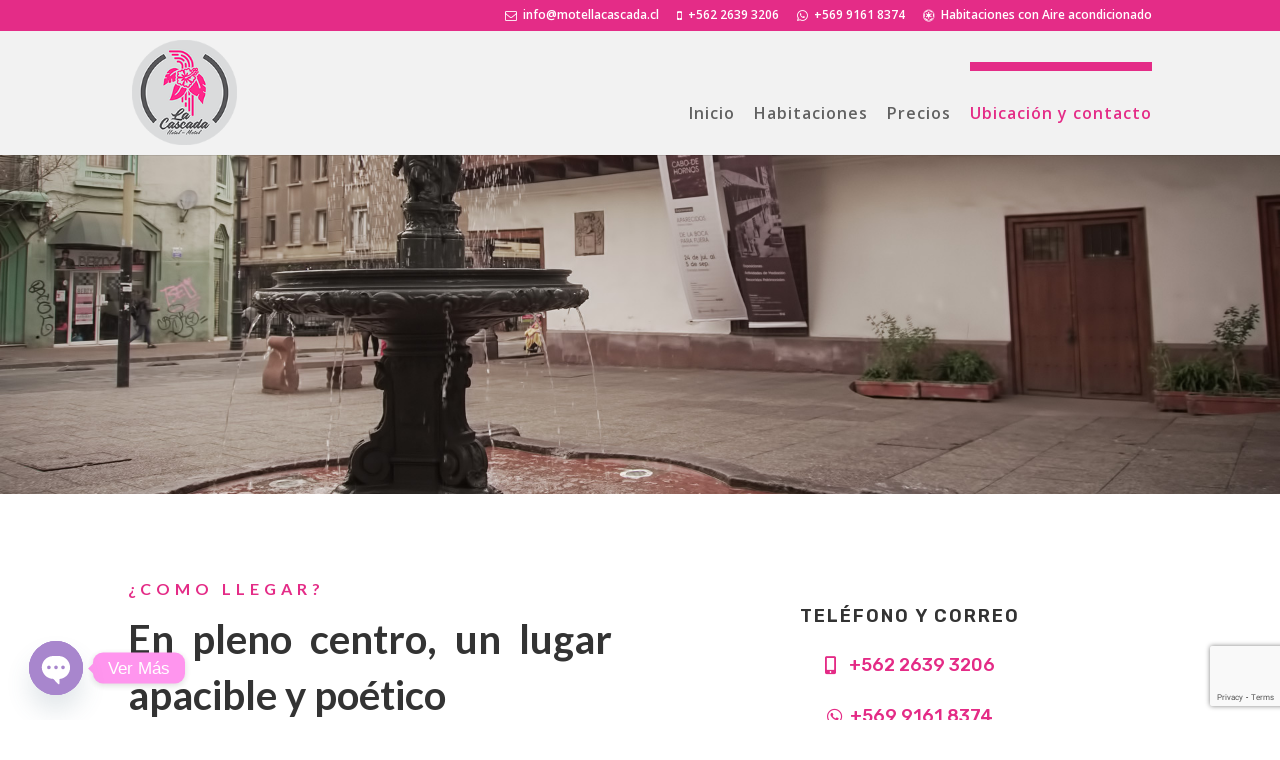

--- FILE ---
content_type: text/html; charset=utf-8
request_url: https://www.google.com/recaptcha/api2/anchor?ar=1&k=6LfMf_UmAAAAAF3Enfg3osdvpZhCu9fIhZSWGOwY&co=aHR0cHM6Ly93d3cubW90ZWxsYWNhc2NhZGEuY2w6NDQz&hl=en&v=cLm1zuaUXPLFw7nzKiQTH1dX&size=invisible&anchor-ms=20000&execute-ms=15000&cb=yeo68yd3u20x
body_size: 44972
content:
<!DOCTYPE HTML><html dir="ltr" lang="en"><head><meta http-equiv="Content-Type" content="text/html; charset=UTF-8">
<meta http-equiv="X-UA-Compatible" content="IE=edge">
<title>reCAPTCHA</title>
<style type="text/css">
/* cyrillic-ext */
@font-face {
  font-family: 'Roboto';
  font-style: normal;
  font-weight: 400;
  src: url(//fonts.gstatic.com/s/roboto/v18/KFOmCnqEu92Fr1Mu72xKKTU1Kvnz.woff2) format('woff2');
  unicode-range: U+0460-052F, U+1C80-1C8A, U+20B4, U+2DE0-2DFF, U+A640-A69F, U+FE2E-FE2F;
}
/* cyrillic */
@font-face {
  font-family: 'Roboto';
  font-style: normal;
  font-weight: 400;
  src: url(//fonts.gstatic.com/s/roboto/v18/KFOmCnqEu92Fr1Mu5mxKKTU1Kvnz.woff2) format('woff2');
  unicode-range: U+0301, U+0400-045F, U+0490-0491, U+04B0-04B1, U+2116;
}
/* greek-ext */
@font-face {
  font-family: 'Roboto';
  font-style: normal;
  font-weight: 400;
  src: url(//fonts.gstatic.com/s/roboto/v18/KFOmCnqEu92Fr1Mu7mxKKTU1Kvnz.woff2) format('woff2');
  unicode-range: U+1F00-1FFF;
}
/* greek */
@font-face {
  font-family: 'Roboto';
  font-style: normal;
  font-weight: 400;
  src: url(//fonts.gstatic.com/s/roboto/v18/KFOmCnqEu92Fr1Mu4WxKKTU1Kvnz.woff2) format('woff2');
  unicode-range: U+0370-0377, U+037A-037F, U+0384-038A, U+038C, U+038E-03A1, U+03A3-03FF;
}
/* vietnamese */
@font-face {
  font-family: 'Roboto';
  font-style: normal;
  font-weight: 400;
  src: url(//fonts.gstatic.com/s/roboto/v18/KFOmCnqEu92Fr1Mu7WxKKTU1Kvnz.woff2) format('woff2');
  unicode-range: U+0102-0103, U+0110-0111, U+0128-0129, U+0168-0169, U+01A0-01A1, U+01AF-01B0, U+0300-0301, U+0303-0304, U+0308-0309, U+0323, U+0329, U+1EA0-1EF9, U+20AB;
}
/* latin-ext */
@font-face {
  font-family: 'Roboto';
  font-style: normal;
  font-weight: 400;
  src: url(//fonts.gstatic.com/s/roboto/v18/KFOmCnqEu92Fr1Mu7GxKKTU1Kvnz.woff2) format('woff2');
  unicode-range: U+0100-02BA, U+02BD-02C5, U+02C7-02CC, U+02CE-02D7, U+02DD-02FF, U+0304, U+0308, U+0329, U+1D00-1DBF, U+1E00-1E9F, U+1EF2-1EFF, U+2020, U+20A0-20AB, U+20AD-20C0, U+2113, U+2C60-2C7F, U+A720-A7FF;
}
/* latin */
@font-face {
  font-family: 'Roboto';
  font-style: normal;
  font-weight: 400;
  src: url(//fonts.gstatic.com/s/roboto/v18/KFOmCnqEu92Fr1Mu4mxKKTU1Kg.woff2) format('woff2');
  unicode-range: U+0000-00FF, U+0131, U+0152-0153, U+02BB-02BC, U+02C6, U+02DA, U+02DC, U+0304, U+0308, U+0329, U+2000-206F, U+20AC, U+2122, U+2191, U+2193, U+2212, U+2215, U+FEFF, U+FFFD;
}
/* cyrillic-ext */
@font-face {
  font-family: 'Roboto';
  font-style: normal;
  font-weight: 500;
  src: url(//fonts.gstatic.com/s/roboto/v18/KFOlCnqEu92Fr1MmEU9fCRc4AMP6lbBP.woff2) format('woff2');
  unicode-range: U+0460-052F, U+1C80-1C8A, U+20B4, U+2DE0-2DFF, U+A640-A69F, U+FE2E-FE2F;
}
/* cyrillic */
@font-face {
  font-family: 'Roboto';
  font-style: normal;
  font-weight: 500;
  src: url(//fonts.gstatic.com/s/roboto/v18/KFOlCnqEu92Fr1MmEU9fABc4AMP6lbBP.woff2) format('woff2');
  unicode-range: U+0301, U+0400-045F, U+0490-0491, U+04B0-04B1, U+2116;
}
/* greek-ext */
@font-face {
  font-family: 'Roboto';
  font-style: normal;
  font-weight: 500;
  src: url(//fonts.gstatic.com/s/roboto/v18/KFOlCnqEu92Fr1MmEU9fCBc4AMP6lbBP.woff2) format('woff2');
  unicode-range: U+1F00-1FFF;
}
/* greek */
@font-face {
  font-family: 'Roboto';
  font-style: normal;
  font-weight: 500;
  src: url(//fonts.gstatic.com/s/roboto/v18/KFOlCnqEu92Fr1MmEU9fBxc4AMP6lbBP.woff2) format('woff2');
  unicode-range: U+0370-0377, U+037A-037F, U+0384-038A, U+038C, U+038E-03A1, U+03A3-03FF;
}
/* vietnamese */
@font-face {
  font-family: 'Roboto';
  font-style: normal;
  font-weight: 500;
  src: url(//fonts.gstatic.com/s/roboto/v18/KFOlCnqEu92Fr1MmEU9fCxc4AMP6lbBP.woff2) format('woff2');
  unicode-range: U+0102-0103, U+0110-0111, U+0128-0129, U+0168-0169, U+01A0-01A1, U+01AF-01B0, U+0300-0301, U+0303-0304, U+0308-0309, U+0323, U+0329, U+1EA0-1EF9, U+20AB;
}
/* latin-ext */
@font-face {
  font-family: 'Roboto';
  font-style: normal;
  font-weight: 500;
  src: url(//fonts.gstatic.com/s/roboto/v18/KFOlCnqEu92Fr1MmEU9fChc4AMP6lbBP.woff2) format('woff2');
  unicode-range: U+0100-02BA, U+02BD-02C5, U+02C7-02CC, U+02CE-02D7, U+02DD-02FF, U+0304, U+0308, U+0329, U+1D00-1DBF, U+1E00-1E9F, U+1EF2-1EFF, U+2020, U+20A0-20AB, U+20AD-20C0, U+2113, U+2C60-2C7F, U+A720-A7FF;
}
/* latin */
@font-face {
  font-family: 'Roboto';
  font-style: normal;
  font-weight: 500;
  src: url(//fonts.gstatic.com/s/roboto/v18/KFOlCnqEu92Fr1MmEU9fBBc4AMP6lQ.woff2) format('woff2');
  unicode-range: U+0000-00FF, U+0131, U+0152-0153, U+02BB-02BC, U+02C6, U+02DA, U+02DC, U+0304, U+0308, U+0329, U+2000-206F, U+20AC, U+2122, U+2191, U+2193, U+2212, U+2215, U+FEFF, U+FFFD;
}
/* cyrillic-ext */
@font-face {
  font-family: 'Roboto';
  font-style: normal;
  font-weight: 900;
  src: url(//fonts.gstatic.com/s/roboto/v18/KFOlCnqEu92Fr1MmYUtfCRc4AMP6lbBP.woff2) format('woff2');
  unicode-range: U+0460-052F, U+1C80-1C8A, U+20B4, U+2DE0-2DFF, U+A640-A69F, U+FE2E-FE2F;
}
/* cyrillic */
@font-face {
  font-family: 'Roboto';
  font-style: normal;
  font-weight: 900;
  src: url(//fonts.gstatic.com/s/roboto/v18/KFOlCnqEu92Fr1MmYUtfABc4AMP6lbBP.woff2) format('woff2');
  unicode-range: U+0301, U+0400-045F, U+0490-0491, U+04B0-04B1, U+2116;
}
/* greek-ext */
@font-face {
  font-family: 'Roboto';
  font-style: normal;
  font-weight: 900;
  src: url(//fonts.gstatic.com/s/roboto/v18/KFOlCnqEu92Fr1MmYUtfCBc4AMP6lbBP.woff2) format('woff2');
  unicode-range: U+1F00-1FFF;
}
/* greek */
@font-face {
  font-family: 'Roboto';
  font-style: normal;
  font-weight: 900;
  src: url(//fonts.gstatic.com/s/roboto/v18/KFOlCnqEu92Fr1MmYUtfBxc4AMP6lbBP.woff2) format('woff2');
  unicode-range: U+0370-0377, U+037A-037F, U+0384-038A, U+038C, U+038E-03A1, U+03A3-03FF;
}
/* vietnamese */
@font-face {
  font-family: 'Roboto';
  font-style: normal;
  font-weight: 900;
  src: url(//fonts.gstatic.com/s/roboto/v18/KFOlCnqEu92Fr1MmYUtfCxc4AMP6lbBP.woff2) format('woff2');
  unicode-range: U+0102-0103, U+0110-0111, U+0128-0129, U+0168-0169, U+01A0-01A1, U+01AF-01B0, U+0300-0301, U+0303-0304, U+0308-0309, U+0323, U+0329, U+1EA0-1EF9, U+20AB;
}
/* latin-ext */
@font-face {
  font-family: 'Roboto';
  font-style: normal;
  font-weight: 900;
  src: url(//fonts.gstatic.com/s/roboto/v18/KFOlCnqEu92Fr1MmYUtfChc4AMP6lbBP.woff2) format('woff2');
  unicode-range: U+0100-02BA, U+02BD-02C5, U+02C7-02CC, U+02CE-02D7, U+02DD-02FF, U+0304, U+0308, U+0329, U+1D00-1DBF, U+1E00-1E9F, U+1EF2-1EFF, U+2020, U+20A0-20AB, U+20AD-20C0, U+2113, U+2C60-2C7F, U+A720-A7FF;
}
/* latin */
@font-face {
  font-family: 'Roboto';
  font-style: normal;
  font-weight: 900;
  src: url(//fonts.gstatic.com/s/roboto/v18/KFOlCnqEu92Fr1MmYUtfBBc4AMP6lQ.woff2) format('woff2');
  unicode-range: U+0000-00FF, U+0131, U+0152-0153, U+02BB-02BC, U+02C6, U+02DA, U+02DC, U+0304, U+0308, U+0329, U+2000-206F, U+20AC, U+2122, U+2191, U+2193, U+2212, U+2215, U+FEFF, U+FFFD;
}

</style>
<link rel="stylesheet" type="text/css" href="https://www.gstatic.com/recaptcha/releases/cLm1zuaUXPLFw7nzKiQTH1dX/styles__ltr.css">
<script nonce="YIxiKOcUXQRHB3h3pmW9aQ" type="text/javascript">window['__recaptcha_api'] = 'https://www.google.com/recaptcha/api2/';</script>
<script type="text/javascript" src="https://www.gstatic.com/recaptcha/releases/cLm1zuaUXPLFw7nzKiQTH1dX/recaptcha__en.js" nonce="YIxiKOcUXQRHB3h3pmW9aQ">
      
    </script></head>
<body><div id="rc-anchor-alert" class="rc-anchor-alert"></div>
<input type="hidden" id="recaptcha-token" value="[base64]">
<script type="text/javascript" nonce="YIxiKOcUXQRHB3h3pmW9aQ">
      recaptcha.anchor.Main.init("[\x22ainput\x22,[\x22bgdata\x22,\x22\x22,\[base64]/[base64]/[base64]/[base64]/[base64]/[base64]/[base64]/[base64]/[base64]/[base64]/[base64]\\u003d\\u003d\x22,\[base64]\\u003d\\u003d\x22,\x22w5V/Nh1DwpnDq07Di8OUZcOfw5wDwpdaI8OobsOOwpcXw5wkRTXDuBNOw7HCjg8ow6sYMhvCv8KNw4HCh3fCtjRYWsO+XRnCpMOewpXCkcO4wp3CoVU0I8K6wr8pbgXCo8O0woYJCBYxw4jCr8KqCsODw4ladAjChMK8wrk1w5tnUMKMw7/[base64]/ClcOfUcKYw4LDs8KvBMOVwrPCj8Ocwp8iw7FqVFLDv8K6Kjh+wqnCkcOXwonDmsKWwplZwpbDn8OGwrIzw4/CqMOhwpnCl8OzfjQ/VyXDtcKsA8KcXS7Dtgs5HEfCpw9ow4PCvCXCn8OWwpIYwpwFdn1lY8Krw7MVH1V0wrrCuD4dw7rDncOZUwFtwqoJw5PDpsOYFcOyw7XDmkQHw5vDkMObJm3CgsK7w5LCpzojD0h6w6BZEMKcXCHCpijDpMKaMMKKMsOywrjDhSvCmcOmZMKvwoPDgcKWAsOFwotjw4/DtRVRVMKVwrVDBxLCo2nDrMKSwrTDr8Ofw7Z3wrLCuXV+MsO4w65JwqpDw55ow7vCq8KzNcKEwpbDk8K9WVwcUwrDmV5XB8KywrsReU0LYUjDm1nDrsKfw7AsLcKRw7kCesOqw5DDncKbVcKbwqZ0wotMwqbCt0HCrwHDj8O6AcKGa8Klwq/[base64]/DhAAHwo7DvMOjw6Mvw6zDt8OVK8OPHh5awozCuyrDhkM6wqXCkQ9swqjDrcKEeWciKMOkGhVXeUfDtMK/[base64]/CqcONw43DkWfCpTTChQvDp8OpfxXDpTLDqsOSwqHCrcKgb8KlYMKZIsO2M8OXw7rCocO4woXCqHAhfxhdZ2BgX8KpI8K6w5fDg8O7wqBxw7PDjVAcE8KrYRBkHsODfmZtw4kPwrZwAsK9UsONJsKhbsOtE8Kow7oIeFPCo8Ojw6EfScK1wqFAw7/[base64]/Dh8O2E8Knw5xiCDo9CWrCkxw4LyjCiy7Ci28ewps/w4HCsxIxTMKONcOsXsK6w6DDuXN9GW/CnMOsw58WwqAjwrHCr8K3woNWc24sIMKdYMKVw7tmw69CwqMkesKowqlkwq1UwqEjw6bDuMOBB8K8RwFGw5HCrsOIN8OkJVTCg8K6w77CqMKUwqEmfMKzwpTCuWTDvsKxw5LCnsOUYsOWwpXCnMO/AMO6wpPDkcKgdMOAw6cxMcKIwq/DksOZc8OvVsO9OBbCtHAyw5wtwrHCi8KjRMKLw5PCqgsew6XCtMOqwqFjS2jCncO+aMOrwqPCqivDrBI3woBxwpIuw5tMYTXCrHtOwrbCjsKSYsK+IHfDmcKMwp0twrbDgwpcwr1aHwzDqUnCrmV7wolHw692w5pyM3TCrcKNwrAPZBQ/YFwyPW9jRMKXICQuwoBww73DvcKuwoEmNX5/w7wVJTxXwrbDucOODVHCi1tYT8KhDVIyf8OZw7rDuMOiw6EtL8KYMH4yBcKjPMO+w5sMesKiFAjCr8OewpLDtMOMAcKqYQ7DjcKAw6nCgRDDm8K4w5FUw6gswq3DqcK/w4kzMhkzbsKqw7gew4XCiyYKwqgLbcO2w5MXwooXOsOyRsK2w5LDtsKwfsKswoUrw4TDl8KIEDU1HcKZIAzCkcOawrpJw6tjwqw2wqnDjsO3X8KJw7bChMKdwpgXVk7DqsKow43CrcK/OiBqw7/Dh8KHO2fCgMO2woDDjsOHw6PChMOhw6sqw6nCs8KOecOWacO0Ci3DvHfCsMKJawPCvsOCwqLDg8OnMU01CFYrw51wwpcVw6dYwpZ4KkPCpn/DuAXCslsyS8OfGg4twq8AwrnDqx7CgsOawpc3YsKXQQbDnTHCpcK0fnrCuEvCnjAZQcOYeH49RVfDnsOqw4IWwrQIVsOowoHCl2nDn8Ocw50vwqPCuk7DuxAmQRLCjmEPeMK4ccKaAMORfMOGEMOxaljDlsKIP8OKw5/[base64]/CrHzDpcOZwrxETgk7wqN7w7xRw5PCucKKwpnDjsK/RsOgM1UbwqMOwplZwrgrw6jDncO9UhPCkMKjSnrCkxDDhx7Dg8OxwobCvMOcScOyFMOrw68dbMO5D8KywpAeOifCsG/[base64]/CgS0pTsO3G0fDuBEWW8OpFMOiMcKicHAbX1ZFw5TDj2MRw5c2LMO/[base64]/Cu2LCkMKQwoLDtMKLJHzDmGVMS8OewoPCuGN7RCd1OEVSUcOpw5dYFwdBLkx+w7kSw4oXwqlVVcK2wqcTKMORwpMLwrPDhsOmOi0OMTLCvyJbw5PCs8KXG0gnwohcEsOKw6/Co3vDqSgIw7wMEcOxG8KJOx/DniXDlcK5wo3DhcKAWSkhRVJzw7Mfw54cw6vDvsOrJE/CocKNw4B3Lzt8w79Gw7XCocOxw6ECFsOlwoXDgQ/DkDJmG8Orwoh6KcKLRHXDqsKcwoNYwqHCqcK9T0TDnMOPwr0lw6oiw6DCtG0sQcKzES9jHR3CtsKLBiU4woDDtMKMC8Okw7rCrBU3LcK6YMKJw5vCvGxIdEXCijJtScK7HcKSw65KAzDCjMOgThphRCNBQTxmK8OkJm/DsTrDqAcNwrzDliZcwpgBw77CpGPCjRlTGDvDqsO0eD3Dk1lHwp7DkCzCicKAS8KbGFlhw7DDsxTDoxVewqXCusOOKcOIVsOCwonDpsORIk9BaHvCicOrXRfDjMKDG8KqBcKSQQ3CiV1nwq7Cmi/Cu3jDlCcQwonDr8KUw5TDpFBPGMKCw7w8CC4qwq1sw4g3KsODw7sPwq0GPXBkwol2ZcKaw4DDn8Odw7BwN8Oaw6rDh8OYwp8LKhHCvMKIYMKdSBHDjzo1wrPDkxnCjQlGwrTCusOFVcOQIgvCv8KBwrM4PcONw6zDqy4FwqgHGMO/[base64]/wrfDu8KHCBXCoGLDjcOew7HDsXfDtsO9w6pXJy/[base64]/[base64]/DrlFAw5U+ZMKwIMOgw4/DtUPClHHCp8OgUsOJUTbCo8KWwoLCpElRwrVSw6w/O8KZwpgydiTCtxgyBGBpUsKuw6bCrSttD1wVwqrDtsOTbcOVw53DhmfDixvCssKOwoNdXB94wrADT8KKbMOHw5DDhAM/eMKxwp16cMOnwrDDgBLDqnHDmEkKaMKuw4Y0wop7woV8fnvCq8OKUXUFTMKaTkYSwqQrNlXClsO3w6sfcMOGwo04wpnDnsK9w4cyw7vCrj7CisOuwpguw43Dj8KZwpxdwrccUMKWYMKCFT0KwrbDvsOkw5/DplHDhwYewqLDl3sQasOBRGIlw5MdwrFLCh7Dik1HwqhywpXCkMKPwr7CpnJQEcKZw53ChcKyN8OOPcOtw6o8wrTCiMOIZcOXTcONZMOcUjDCti9mw5PDkMKLw7LDphTCgsOOw6FAKlDDv2h8wrp/O1LCqSbCusKlVlAvXsKJGcOZwojDhk4iw5DCvj3DlDrDqsOiwr0takrCncKOSQ5bwqYXw6Ytw6/CtcKJSwhGwp3Cp8K+w54FSmDDusOTw5LCl2BMw43DqcKSBBhzXcOKFMOzw6XDiTbDrsO8wpHCqMOROsKtRMO/LMOKw4DCtWnDvXFWwrvCsEFWDTR3w7oIbmgrwoTCkU3DkcKEKcOKU8O8KMOPwqfCscKtecO9woDCr8OUfMONw53Cg8KNLxbCki3DnSLClCdCR1YSwojDr3DDpsONwrjDrMOYwqpbbcOSwphoCC9uwrltw4NmwrvDg2kfwobCjA4+EcOlwqPCncKZbw3CvMO/L8O3DcKjNycDbWzCicKbZsKZwph/wr3CiA8gwrU2woLChcODFkZqZSBbwrrDsgDCoVLCsFHDosOVHMKmw6TDmCzDlMKVYxPDkzlGw4kmZcKPwrPDh8OPDsOZwqXClsK+AHnChmDCnhXColTDrwVxw50MX8KiQcKbw5MtIMKrw67Cl8K4w4hIBAnDg8KEHnJadMKLIcO8Cz3CrU/DlcOkw5IkalnDhSE6w5crFMOtKk50wrnDs8OGCcKxwpzCuQlGBcKOZG8WMcK+ASbDgMK2NCnDqsKwwrtzUcKbw7TDm8OoPngPZDfDmHU6a8KEdhXCi8OQwrvCpcOpD8Kmw6lcdsOResKfUmE2CTvDrCRqw48LwprDrcO1DsO7bcO/U15CYjzCtwZewrHCmXrCqhRpbh4Qw7Z6BcKOw4d7dT7Cp8OmVMKFS8O9EsKMeUBCJi3DkErDu8OsIcK7ccOSw4rCvDbCtcK4WzYwIk3CjcKNfA8CFEEyF8Kyw4/DtAHCkmPCmgl2wrh/[base64]/wrjCiksRBxXCjk/CqcOsQMOjwqFYwq/[base64]/CiSoiw5t1wrrDqcOfw43DnG3DrMKoY8KkwrHCusOqXRHDo8OjwqPDkwDDq31Dw57DjiMPw6IVUTXCqcOEwqjDnnfDklvChMK9w55Hw5s7wrUSwq8Mw4bDuhc8EsKPTsOuw6LCoAtxw6Fxwr8OAsOBwq7CsBzCl8OEGsOXOcKiwrXDlErCqgYfwonDgcOjwoRdwoFSw5/ClMO/[base64]/w6I5UcOww7geWxbDgMKuw4oXwoAFV8OkwoobD8KswoLCjkHDiXPCjMOrwpUDcSwWwrtLG8KnNHlHw4NNMsKPwqbDvz9pacOdGMKSPMO4H8OkKXPDsh7DiMOwYcKJMBxYw4J2fX/DjcKrwpgIfsKgPMKZw77Dti7CjzHDlhVxB8K/P8KowqHDr33ClQJXdTjDojcXw4Ftw5xPw6jCrG7DucKHASbDicONwo1MHsKpwo7DhnXCvMK2wpwMw4Z4f8K5O8O+YsKnacKRPsOkbGLCsFHCj8ORw7HDvjzCjRI4w5ojZUDDscKJw5zDusOyTlTDgxHDrsKDw4rDo0FCdcKywrtXw7/[base64]/w7/CocOMMMKDEMK+BMOVZlZFw5nDlzPCvkzDmAjCtR3CrMOiHMKRfks8K3dgDsOfw7Vtw4RoZ8KEw7fCqzA/HWYRw6HCv0BSQAnDoDUVw7fCqz8mJcK+LcKRwpHDhGppwrUzwovCusKiwoHCvxsEwo9Yw4VSw4XDnB5jwokdGyVLwr4cOMKUw63Dp1FOwrhjd8OOwpTCicOuwo/[base64]/wp7DtsKgwo1UcG86w7YeeFTDnsKYYjcXRlleflAyWQtfwodYwrDCtTBqw4Yjw4E6wpFdwqQrw6ZnwroKw63CswzCl10Vw7LCmwcWFThLASYhwppwFBAmfVLCqMORw4zDtH3DsErDjhXCtFEqK1t1d8OkwpbDqhhgSMOOw5t1wq/DvMOAw7pGw6NbQMOhGsK/[base64]/[base64]/DtjTDm8OrwrAdw4tAfENRw7XDs3ALRsOJwpUcwpHCg8K8A1IXw6zCrS1vwpPDmhowD1HCtH3DmsOmUklww5nDpsOsw5kPwqjDk0LCvWTDpVTDrWVtDTjCjcK2w58MK8OHNCpOw682w4IqwrrDkjcROsOhw5DDg8KsworCtsKgNMKQFMOdRcOQacKlBMKpw4/CjsOhSMKzTU82wrrChsK/KMKtZMOdaBHDsjPCncO2wpXDk8OPJy9Lw4LDi8Oawrtbw6nCn8OswqjCkcKXLnnDiU/[base64]/DlQ8VwonDtsO2ZnhtQ8O0NMOGYkrCqcKDUicyw5xlJsOfSsKQKwlqP8K+w6PDtHVJwqg5w73ChFbCvzXCt2MDPnHDuMOKwoXDucOIYHvCsMKqSQw/QF4hw7bDlsKwfcKqbjrClMOBMzJtBw88w6EUUcKOwr/Cn8OEw5h0cMO4M0QOw4rCinp4KcKzwrTCg0l6aj57w67DmcOeLsOJw7/CuQslGMKWX1TDtljCoEY9w6koCsOod8Oew5zClGXDq2wfLsOXwq9Cb8Okw63DvcKSwqV/KGIDwpXCpcOIZT1lSSXChwcBd8O1c8KpD2Z5wrTDkDjDv8KqU8OqScK5OMORTcKSLcOJwrJfwpF5CkfDk0E7NGPDqgXCpA5LwqEIATNHRGYmOVDDrcOPdsOQLMKnw7DDhz7CuwrDusOpwofDp1YXw5bCjcOTwpclPMKvNcOpwr3Csm/CpTDDtxkwSMKTcH3DpRhfI8KSw4ZBw4QcacOpeyIfwo3DhiBqelwkw57DjMKqGDHCjcKNwrDDlsOCwpFHBV1owqrCicKUw6RzDMKlw5vDr8KgCcKkw5/Cv8K8wojCqUUqA8OiwpZHw5t9BMK+w5fClcKEbCTCmcO5ehvCrMKVEgjCqcK2wobCrFbDnkbCjMOZw5wZw6rCkcOVdG/DswzDrGXDksOswovDqzvDlH4Gw4wyDcO+f8OAwrvDmTfDtUPDqGfDikxoWWRQwqwcwrTDhhw4bMK0NMOdw7FddisnwpggW0HDrxTDvcOTw4TDj8KuwqsNwpZnw59OfcOtwrB0wozDvsKIwoFZwqrDpMOEBcKiVcK+G8OID2oHwowbwqZyE8OFw5g7fg/CmcK9YMKeew7CtMOjwpTClhjCmMKew4M+wqUSwqcuw5nCnSoNLsK9LmRwXcOiw5pKQigZwp3DmEzDjRgSw7fDpFHCrg/[base64]/Cn0DCkAclLm/CqMKkVDXDl8KSNkLDmsK9Y2bDmRLDnsOGEwXCsSvDqMKbwq13dsKSJFN/[base64]/wqckVHgQLCEhwrHCh8K/XcOOA8KnFBjCoxjDtcKRw4Ayw4geIcOLCA5pw4fDl8KbRlIZVWfCl8OIEGHDmmZ3T8OGKsKdUw0Dwr7Dr8OOw6rCuAkvB8O1w5fCpsOPw5JXwoM3w4RLwq/ClMKRa8OiJcO2w6AYwoY0CMK/NHB0w5fCsR4ow4DCrBQ/wp3Dk07Csnw+w4nDv8OQwq1VES3Dg8OUwo8vK8O/[base64]/Cv8K4D1sfVsO7w6gAwr7DgMOfw7rCuG3DmsKMw6/CtsKJwrBdVMK9DyzDl8K1Z8KNa8O0w5nDkzR7wq16wpx3VsK7LzPDtcKWw6jCsk7CuMOgw4/CscKtVgwBwpTCj8KKwrfDl0Nqw6ZCasKpw64rOcKLwol3wohGWX4FTXXDuAVzRHJNw6VrwpHDucKpwrPDgRdlwolNwrI1Gkgmwq7Ds8O3V8OzWMKqUcKAXHYEwqRTw5TCjlXDn3rCq3MuD8KhwoxPCcO7wop8wo7Dg2/[base64]/[base64]/[base64]/DsgHCoB99wr/CuAJzLUfDsXtCwpnDqTPDmcOwd215AcOZw6PCq8Khw5ZcKsKIw47CnS/CswvDjkMlw5IyaFAOw51ww6ovw540GMKediPDgcOxXw7Dkk/CtwLDssKYYjs/w5fCusOMWhjDhMKGBsK1wpoSb8O3w4Q3Wl1fRRMow5fCt8ONU8K/[base64]/CjSB0w6DCpQRmw4xQwrEtw6gnI0PDkADDgFvDscOHIcOVHMK9woXCv8KpwqAcwqXDhMKUNMKOw6xxw5tQTw5RACc7wpPCrcKRACHDncKhU8KyK8K7H1fCl8OpwpvDpUQjbwXDrMKpQMOewqciWyzDhR9jwpPDnwbCrzvDusKLSsOoam/DghvCnzjDk8Onw6rCt8OTwpzDiBsywoHCqsKEfcOmwpQGAMOnLcOqwr46X8KzwrZGYsKIw6rCjxUCJBTCgcOnaThTw44Kw5TCqcKjFcKvwpRhw6rCqcKDAVMXKcK6WMOWwqPCpgHCvcKkwrTDocOCYcKJwqrDosKbLC/[base64]/Dt8KcwrYswqzCkMKDwoHCkwscw4o8wrfCtFjDqzhRMQVpO8Oyw4DDvcOTBsKrZMOaRsO6Mz95X140B8Kvw7s2cgDCusO9wr/CgmJ4w7DCqEdgEsKOfzfDv8KYw4fDnsOidw8+IsK0SUrCqy9lw4bCg8KnLMOPw57DgRjCvzTDgznDlhrDqsOzwqDDosK4w6FwwqvCkn7DmsKzEQBsw7s9wo/DvsK0w77CrMO0wrBMwofDmsKgL3fCnW/Co1J2IcOoX8OdRUN5KlTDpFEkw5s4wq/DtBUwwqQZw65OFDvDscKpwqPDucOAXsOjEsKLXV/[base64]/ChcOVfsK0UsO4w7IhVljDm0k9VsOvwpV+w6LDt8OLbMK2wrXDrSxaVGXDncOfw6PCuSHDuMOCZcOHDMOXaB/Dk8OFw53Du8OLwprDtsKHLg/DoTdVwrUrccKmM8OlUTbCvSQgYg8EwqjDiEYDUBVyf8KsI8Knwp0lwrpOf8KvIh3DvEbDjMK/ZEzDujJkBsKjwrbCtG3Cq8Olw7VLYjHCsMOwwrzDkFYEw7jDlGbDjcOEw53CtiDChEfDpsKEwpVROMORAsKVwrtgYXbClEgQRsOZwpgIwqXDp1XDlG/DocO8w5nDvxfCrMKDw6DDlcKXQVITF8KPwrbDrsOrbEbDvnPCt8K7clbCkMOmfsOKwrrDjn3Dt8OSw4zDpA5yw6ZQw73DisOMw6PCt3d3eSnDmnbDlsKuOMKgYhNfGAA0bsKYwpBVwrfChSIMw5V7wrdSFGBhw6YyNV/CgH7DvTtkwrt3w7DCosKpWcKwFhg0wrLCqMOyMSlWwoIkw5haeB7DscO3w5c+UsOmwpvDoDxQO8OjwpLDoFZ9w78xE8KFDyjCvGrCu8Okw6Bxw4nCssKqwoXCt8KWclDDrsKAwoYuN8OFw73DoHI2w4I6HjYZwr9yw5zDg8OzYQ85w49Xw7TDnsKwBMOdw6FWw5N/M8KrwoJ9wqvDgDoBeyJTw4Blw6fDlcOkwrTCqz0rwqBvw6LDjnPDjMO/wo0mEcOHPzjCqFdRLXLDmcOPZMKNw61nGE7CugQyeMOqw7PCvsKrw5bCqcKxwo/ChcOfDCLCmsKjc8KcwqjCqT5vJ8OGw57ChcKlw7jCj2vCusK2CywKO8O1P8KODX1seMK/eR3CgMO4PCwMwrhccEUlwqTCrcKMwp3Dp8KZQRl5wpAzwqcjw5zDlQUvwr4gw6TDuMO7RcOww7DCkVbChMO0OTYgQcKkw7HCrXseWQHDm0LDszluwpDDocKDQjDCrB90IsOXwqPDlGnDp8Oew51hwqFBDmotOFZ8w7/CrcKtwrxrMGzCvB/DvcOIw4LDkDbDusOYBifDqcKdYsKZR8KRwoXCvyLCk8K8w63ClRzDr8O/w4bDuMOZw5tXw5MyOcORRhDDnMKowrDCvD/CuMKDw4DCoSEmOcK6w6rDmAjCsmfCgcKzCRfDvTHCuMOsbVfCsFsrXsKwwrDDoAYZfi/CrMKMw7Y0XlcZwpfDlBfDrllxCEJJw4zCpx82Q2FmEAnCvFh8w4LDu1rCqTPDmsOiw5jDgXA3wqtOc8OUw5XDvcKzw5DDmUUNw5Vvw5LDh8KHDG0AwqjDjcO0woPCqS/Cj8OefRdwwrgjcg4Kw5zDrxAawr1Dw5IKf8KKSF0fwphaKMKew5YkL8KOwobDusKHw5cYw5DDksOQXMOKwonDosKXZcKRRMKyw6RLwoLDpREWSFjClU8LAz/CicKGwp7DosKOwp7CtMOjw5nCqQpmwqTDtsKvw43CrTlrdcKFSBQsABnDnR/CnVzCjcKIC8OzRyNNF8OFw5dBC8KPDcOzwpYyHsKOw5jDhcKWwqVkbW85YS0cw4jDiipcQMKeJ1PClMO1A2bClCfCtMOzwqd8w7XDqMK4w7ZdUMOZw74DwrDDpm/CrMOww5c3e8OlPgTDnsOOFwtxwrcWQVfCmMOIw5PClsOBw7MaWcKmPHsSw6kWwrxXw5nDl3sOMsOkw5rDn8Ohw6bCuMKOwo7DrAcjwqzClsOUw5V4EMKgwoBPw5PDsFXCksK/wpDCiE8xwrVlwq/CvCjClMKOwqR4UsKiwqHDgMOPXi3Crj9rwprCtDZdX8KRw5AiG0/DqMKnBXnCmsO6C8KfTMO0NMKIC0zDuMO7woTCmcKUw7bChSJSw7VLw5JQwoQ4bMK2wrQtDzrCk8OfdD7CvSN4eiA+XFfDpMKuw6LDpcOJwpfCtAnDky9zYhTCvHZdK8K5w7jCisOrw43DscOfF8OQZjnDhMKQw5Aaw5BgBcOjcsOlV8K/wqVrAQhER8Krd8OJwpvCsEVIAnbDmMOPGDZ3HcKBQsOGEi9/JMKiwopWw6xEMlDCj2c1wpjDpxxLTC9bw4fDvsK4wo8sLUvDqMOcwo8mTClMw6EWw6daCcK2YwLCscOWwp/ClSkrU8OQw7B7w5UbJ8KaKcOnw6l/NjBEOcKkw47Dqw/[base64]/wrJVwqXDgDHDmR4IBFHCqkjDvRtMw64gwofCiEkaw67DtcKLwq0/[base64]/[base64]/CjcOgw7YEwoQowoEoZ8OuwoDDtyFhwr84S3JVwpBlwqNSHMKpUMODw5/CrcO+w7N1w7jCncO0wqjDnsKJSivDniLDpwwXKSs4JnrCosKPXMKhYcKiKsOTLcOjRcKiL8Ovw7LCjBprasOAdkQaw7LDgDvCl8O3wqzDoQ7DpBEEw7Q/wo/CmX4FwoPCvMKUwrnDsT/DrnrDq2LCtXICw63CumAJKcKDVTLDhsOIBMKFw73CpWwOR8KENUfCgWTDpUw+w7E1wr/[base64]/Dj8KRHjPDt8K/w5vDlMO/w5zCv8K7wqE/[base64]/DscOFWMKqTcOYw67CiTwHfMKvDMO/w7k9w5YRw6Bfw75fAcOBcELCslltw6wLEl1WDl7ClsK6wqURTcOvw6HDq8OOw6hRQX99GMOgw4Rqw7R3GDwub0fCucKGEFLDgMO1w50ZKijDi8KTwovCjmnDnSXDlsKFWEfDkR8aGnTDqcK/wqnCk8KtacO1HF5WwpViw7vCpsOZw6zDoA8ydWN/[base64]/DhcK3wqRvZ8KzFE/Cl8O9FXDDuipMw5pxwrhsJTzCvCZewrrCo8Oqwpc0w7wvwqbCrkF0ccKVwocpwqJSw7cnLQ3Con7DmB8Ew5HCgMKkw4bCnl8Lw4JwJCTClg7Dj8KAIcOXw5nDhm/CtcKxw49ww6E7wqwyCQvCrgg0DsKFw4YycmXCpcKLwq0gwq4RHsKUKcKoEycSwqMRw5sSw5NNw6V0w7cTwpLCtMK0I8Ogf8OywqxrGcKTc8Kjw6l3wovCgcKNw6vDr2/Cr8KGby9Ce8Kkwp/ChcOUO8Oew6/DjQczw7FRw5xIwobDmG/[base64]/Dq17DjjXCpcOWw4PDssKeMsOBNMOfw7lwGsKvwoMMw57CrcKXfsO0wqzDoXtgwqTDiTcDw5R0wqXCqDsswo7CscOGw7NYBsKtcMOgaDTCgCZuf0EDC8OxQ8Kdw7c4IUnDrxHCnWrDlcOuwrvDlTcwwr7DrzPCnDzCsMKjO8K8acKuwpzDpsOtT8Ksw6/CvMKFcMK1w4NHw6kxLcKXGsKlQMOMw6IrQVnCs8OVw67CrGR6CX/DkMOeUcOlwq1CEsKrw57DscKYwprDr8KDwqXClTPCpcKlZcKDI8K+WMOOwqM4D8OpwoECw6pOw7NNd3jDksKLHsKEDAHDmcKHw7bCg3QgwqM+JlAMwq7DvgHCusKZw7QxwohiD0bCocO3e8OdVTh3N8O5w67Cq0vDon/CoMKELsKXw6REw43CoT01w7gdwrPDg8O6dA4Hw5xIScK/[base64]/Cknxqw4HCjcO1w6bCncOew4fDtWNUwotww47Cl8OuwpDDilnCs8OQw6xPEyEZR0vDmHNRXgjDtwXDnQtBecK6wpTDo3DCoVhGGMK2w5tRAsKtRBzCvMKowo5fDcOHBSDCocOHwqfDqsKWwqrCqBTCmH8zZi0Vw5nDm8OkNMKRTWh/[base64]/DuMO2K2QrGkgnE15Yb8Krw48VI10FU8K/dcOoHcKdw6YHZhNndDg4woDCncKaBWM0O2/Dl8KQw5hhw67Dtjwxw749Vk4KVcKNw70BcsK1ZH9zwoPCpMKtwooAw5tZw7V/XsOnw5TChMKHJ8KrOT4XwonCv8Kuw5rDulrCmzPCn8KMFMO0KXMZw5XCscKSwpM2D390wrjDm1DCpMKmSsKgwqVGTBzDix7CuFpVwoxiBA59w4Zww6DDsMKlPjfDrgXCu8KcbD/CoXzDpcO9wqJRwrfDn8OSM0rCukMUCgTDqMK6worDucOiw4BVDcOiOMKYwr9+XS0+dMKQw4Ehw5ZOGHEdAyg1f8O/w586ewErWEvDu8OgLsK/wpvCinLDo8K+ZRLCmDjCtVhfWMO+w6cJw5TCocKlwoJ2wrx0w6syJVs/NjhQPEvCu8KraMKKBwA5D8OKwrA+XsOqwrphZ8KrOCFKwpIWC8OFw5fCncOwQk1qwpdiw7bDkj7CgcKVw6h5FS/CvsK6w4zCqxxkPsKVwqnDk03DqcOew5Yiw752OlTClsKaw5zDtnbCpcK6UMO9PAtxwrTChBEYJgY/wpF8w7rCjcOPw5bDv8OYw67Cs3rCgMO2w4sww6kmw71AJMKyw7HCqUrCsx/CswQeIcKxPMK6B08xw5sPR8OGwpAwwopDdcKQwp0cw6V9AMOhw6xYLcOxEMOQwrwRwrdmPsOawpp/fhFtUSFcw5I0BBrDvFpUwp7DpAHDtMKhYlfCncOSwovDksOMwqYOwpxUeDIaPh1tZcOAw4QnWXwIwqAydMKowpLCrMOkbCvDvcK5w5haIyLCoRA/wrRzwp5MHcKYwofCrB02WsKDw68Swr/DtRfCkMOCDcOkDMKLCE3DpEDCusOMw7fDjycuRMKLw5rCp8ObT33DtMOewrk7wqrDoMO/OsOow67CusK9wpvCgcKQw7vCrcKQCsOUw5PDgjN+eGnCkMKBw6bDlMOMIyIzHMK1WH0ewrcQw57Ci8KLwqHCigjCrhMswodFA8KHNsOIe8KKwpQ3wrfDvDw2w41cw4jChsKdw5wDw7QUwqDDlcKhZDRTwq91LMOrd8OTQMKGcQzCj1ILWMOww5/ClcOFw69/wpcewo46wq4/[base64]/[base64]/CmMOSEsKfWU5yw6bCisKpwqhiwp3CoWbCp8ONwqDCg0TCvAXDrF0Kw77Dq0trw5HCmRLDmWNiwqnDoknDs8OmVFPCocOVwqhvW8KUIEYfG8KawqpBw7fDgcO3w6DCrhAnW8OMw5fDvcK7wolXwp8Xd8KbbGfDikzDjsOUwrrDmcKiwqZiwqnCvH7CsD/CkcKjw59mG1lHdWvCm37CnF/CsMKmwp3DscO+A8OjdsOmwpkVX8K4wo9ZwpVGwq1cwp5KdMO7w6bCrjfCncKjNDJEI8OEw4zCpx5Pwr0zTcOSRcK0XW3CpCd/Ln7DqSxhw6dHc8KwD8OUw67DpHPCmSPDtcKkbMO+wp/[base64]/Dq8K8ecK/w7d/McODw5Unwq/[base64]/w5xIGylVw5FSekXDjkXCg8KHwrolwqQ0wqV7EXvCgMKYXVkQwoXDnMKTwqcpw43DkMOMw5FUcAM/w4MSw4XCocKAe8OQwolfK8KzwqBhIsOfw6NoYDfChmPCmTvChMK4D8O3w5jDvxB9w4c7w7gcwrQfw55sw5R8wrsjwr7CjTLCjh/DnhDCuUZ2wr9iScKcwrdGDABuMS8Aw41Mw6w1wqvCiEdAKMOnL8K4QsKEw6rDpX0cNMOIwp/DpcKew6DCk8Ouw6DDpUADwpsjFCDCr8K5w5RWFcKUV0dBwogBNsOawo3CmTg1wr3CgnnCgcOJw7cVDSDDh8K+woUebx/Dr8OnJ8OiX8Opwpkqw6ouKRLDlMOiIcO2GMO7Mn/DjXIcw53CucOwTVjCt0bCnzJZw5fDgyE5BsOjPsOzwp7CoF4wwr3Do0TDt0jCpWfDq3rCtyzDpcKPwotWUsK/eSTDvhzCnMK8esOfA2zDtlvCo3XCrCXCjsO4PAZrwrFrw6LDo8Kkw6LDl0jCj8OAw4bCqcOVaC/[base64]/CphkvLnUqwosOwq3CjcKKworCh8K7FgUMEMOTwqILwqPDlUFle8OewoLCl8ONQjleTMO8wpp1wq/Cl8OXAXvCtk7CrsKEw61ow5DDosKDGsK5DwbCtMOoOFHCi8O1wrbCucKrwpJkw5nDjcKiYsKBRsKvcn/DpcO2VcKywrI6QgAEw5TDgMOfZkEWHMO9w44owp/[base64]/CksK8bWvCv8KFXcKIwpkKw7nCusKQQUbCplZeRsK4wprDpCDCnWN/TVfDtcOeZ2/Cv3TCp8OCJg5tL03Duh7Cl8K/OTjDhlTCrcOaUsOCw4I6w6vDgsOewqE6w6zDiDFSw73CpB7DskfCpMOIw71ZLibCq8Kyw6PCrS3CscKZWsOVwrs8AsOgRGTCmsKEw4/CrxnDgBl8wrFCSig/aFMCwo8xwqHCiE5WMMKow5J0UcK9wrHCicO1worDrA1Xwqtxw7ZTw7lGGmfDgC8Ae8K1wqvDiBTDgARjDxfCmsO3EsKdw6DDg2/CtmhMw4YYwoHCvx/DjS7CmMO1AcO4wqgTIWHCk8O0JMOdb8KMRMO9UcO1MsKMw6DCrgRlw41TeFQkwoxJwrA3HGAJA8KmPMOwwo/DssKIDgzCmjprbyXCjDzCq1fCrMKqesKRW2nCjAVfTcOLwpPDm8K9w7Q2WHVrwo06VwvCg2RDwo1Xw5dcw7jDqybDv8ORwprDjHjDr21nwoPDicKnY8O9F2HCp8KGw6Y9wq7DuW4NS8K/HsKuwrE5w7ElwpkyAMKlFCIQwqDCv8Kxw6vCkVfDrcK4wqcsw6A8cT8XwqANMnBFZsK9w4XDmSTCicO1A8Oywop6wqTDhEJLwrjDicKSwrp/LsOwZcKMwqVxw6jDvMK2IcKALA8cw6R3wpXDncOJDcOawr/CrcK9wo/[base64]/w7LCg8Okwr3Dg215dSTChMKBS8OTwodXUkNKw6pgGFPDjMOmw7TDvcOSNlHCmQPDkknChMOsw70AXnfCgcOSwq0DwoDCkG55c8K4w7cicj/[base64]/Dnl5EOsOuwpTCjGlHWnfCqMKzEMKLw74sw6ddw7jCgMKCOmUZSUUqLsKEcsKEJ8OkY8O4VBd9PGJswosFYMKhScKSMMO1wr/[base64]/Dg8Ofw4TCrVsLOMKRwpfDpG/DjmhBO8K5SXXDncKMTwDCtjrDo8K/H8K5wqRUNxjCmCbCjyVDw4TDslrCiMOjwqwVLD5qG1xHNCUOPMO9wogRfmjClcOYw5XDhsKSwrTDtzjDu8Kvw4TCscOWwqwVPVLDny1cwpTDucO9JsOZw5fDshbCl2ETw70OwptrcMOQwqTCnsO/[base64]/CuS3Cg8OARnR2UcOqLsOvwoI2wqjClsKiUDJjw47CqAhzwo8hFcOHMjw/aEwOQsK0w4nDucOPwp/[base64]/DDZgABk9fcO5SQkuGsO3VsO6NlIeXcKXwoHCusOowqzCl8KKLzTDgMK9woDCozhAwqljwr7Cl0bCkWfClsOjw7XCmUgiYGBTw5F6BRbCpF3DhGdGCXBoHMKeIsK5wpXCkkcidT/Cn8KowoLDqnHDpcOdw6TCqRhIw6ZWYcOuJCxUKMOoWsOhw73CjVLCvk4FDHPChcK+SnodcXl/w6nDpMOPFMOow6Bdw4EHOih4WsKeZcOzw7XDnMKJbsKpwpMOw7PDiQ7CtMKpw43DmGJIw5sTw6fCt8KqM3xQH8OGBcO9esOTwrolw4E3DnrDlX87CMKYwrAxwobDiQbCpgnCqgHCgsOXwoXCtsOeYA0daMONw6LDjMOvw5/Cg8OEAHnCtn3Dm8OoZMKhw6Z/[base64]/DkxPDl21ZwrEkBcO6w4Blw5koZVzClsOWCsONwrnDkFvCjAJ/w7LDiWHDnlLDtcO3w5vDsi0qeS7DrMOFwpojwrdsD8OBbHTCk8Oew7bCsS1RJU3CgcK7wqwoPQHCtMOgwq0Aw7DDpMOuIlhZR8Ogw4hxwqvCkMOYecKow6jCp8KIw41CA15owoPCojPChMKCwrXCssKlN8OwwobClClSw7TCvmcEwr/CiCkcwoFZw57ChX81w6wcwpjCk8KeJi/Dkh3CphXCuFtFw7vDlVTDgkTDql7CisKQw6DDvmgFfsKYwonCnwhYwovCnDHCqnLDk8KeOcK2bUjCncOvw7TDrmLDvjAtwoVBwp3DrMKtEcKSX8OSKsKfwrZGw7lSwoM+wrE7w4zDiAjCjcKmwqjDscKCw5bDmsOWw7EIJ2/DiGB0w60+CcKFwoJJT8KmQDlWw6QmwpxZw7rDhUXCmVbDjHjDoTYDWRAuLsKabADCrsO2wqplC8OUKMKRw4HCnkfDgcKHesOyw5wIwqk8GhALw6VUwo0ZZcOveMOCDVNDwqLCocOMwoLCtsOvEsOQw5nDvsOmWsKRCkvDmA/DmRLChUTDt8Otw7bCl8OpwpTDjzp/YHMVUMKUw5TChjMEwrNEbSvDqhvDoMKlwo/CiRzDlwTCjsKLw7rDvMKew5HDjz4nUcOlQMKxHS/Cil/Don/DuMOnRjHCq19GwrtewoHCocOsAkt2w7kcw4HDhz3Dj13Du0rDlcO2XQbCnWkbEn4Ew5xPw43ChcOLXh5bw606dXR/fF8zED7DvsOww6U\\u003d\x22],null,[\x22conf\x22,null,\x226LfMf_UmAAAAAF3Enfg3osdvpZhCu9fIhZSWGOwY\x22,0,null,null,null,1,[21,125,63,73,95,87,41,43,42,83,102,105,109,121],[5339200,915],0,null,null,null,null,0,null,0,null,700,1,null,0,\x22CvkBEg8I8ajhFRgAOgZUOU5CNWISDwjmjuIVGAA6BlFCb29IYxIPCJrO4xUYAToGcWNKRTNkEg8I8M3jFRgBOgZmSVZJaGISDwjiyqA3GAE6BmdMTkNIYxIPCN6/tzcYADoGZWF6dTZkEg8I2NKBMhgAOgZBcTc3dmYSDgi45ZQyGAE6BVFCT0QwEg8I0tuVNxgAOgZmZmFXQWUSDwiV2JQyGAA6BlBxNjBuZBIPCMXziDcYADoGYVhvaWFjEg8IjcqGMhgBOgZPd040dGYSDgiK/Yg3GAA6BU1mSUk0GhwIAxIYHRG78OQ3DrceDv++pQYZxJ0JGZzijAIZ\x22,0,0,null,null,1,null,0,0],\x22https://www.motellacascada.cl:443\x22,null,[3,1,1],null,null,null,1,3600,[\x22https://www.google.com/intl/en/policies/privacy/\x22,\x22https://www.google.com/intl/en/policies/terms/\x22],\x22WwbRhpm7d1ks7vtvU7AMrPAASEQ/b7oUPjzZTyd3/4w\\u003d\x22,1,0,null,1,1762131974772,0,0,[1],null,[229,199,105,192],\x22RC-F4gHT3zF8-gXfA\x22,null,null,null,null,null,\x220dAFcWeA6aW7Gz8LSj6wEsGwtrsYwBdw75MFfIqecpxBXKgTbCBw3mBmholvLJ4xzVnBbB0hxZy2XhK01aojAut_LYmG25KMrkMA\x22,1762214774594]");
    </script></body></html>

--- FILE ---
content_type: text/css
request_url: https://www.motellacascada.cl/wp-content/et-cache/13/et-core-unified-13.min.css?ver=1747424149
body_size: 2354
content:
.mobile_menu_bar:before{color:#e42c87!important}.mobile_menu_bar:after{color:#e42c87!important}.et_mobile_menu li a{border-bottom:1px solid #e42c87;color:#e42c87!important;padding:10px 5%;display:block}.et_mobile_menu{z-index:9999;border-top:3px solid #e42c87!important}.mobile_menu_bar:before{position:relative;top:-8px;left:0;font-size:18px;content:'MENU';cursor:pointer;font-family:sans-serif!important}.mobile_menu_bar:after{position:relative;top:0;left:0;font-size:32px;content:"\61";cursor:pointer;font-family:ETmodules!important;font-weight:400;font-style:normal;font-variant:normal;-webkit-font-smoothing:antialiased;-moz-osx-font-smoothing:grayscale;line-height:1;text-transform:none;speak:none}.buttonizer-button{position:fixed;margin-left:45px!important}#top-menu li{padding-right:15px}#top-menu-nav>ul>li>a:hover,#top-menu-nav>ul>li>a:focus,#top-menu-nav>ul>li>a:active,#main-header.et-fixed-header .menu-item a:hover,#top-menu-nav .menu-item.current-menu-item a,#top-menu .menu-item a.mPS2id-highlight,#top-menu .menu-item a._mPS2id-h:hover{padding:35px 0px!important;margin-bottom:0px;color:#e42c87;margin-top:0px;border-top:9px solid #e42c87}#top-menu .menu-item-has-children>a:first-child:after{display:none}#main-footer{border-top:4px solid #e0a0e8}.mobile_menu_bar:before{color:#e42c87!important}ul.et_pb_tabs_controls{background-color:#fff!important}ul.et_pb_tabs_controls:after{display:block;visibility:visible;position:relative;z-index:9;top:-1px;border-top:1px solid #fff!important;content:""}.et_pb_tabs_0 .et_pb_tabs_controls li.et_pb_tab_active{background-color:#e42c87!important}.et_pb_tabs_3 .et_pb_tabs_controls li.et_pb_tab_active{background-color:#e42c87!important}.et_pb_tabs_4 .et_pb_tabs_controls li.et_pb_tab_active{background-color:#e42c87!important}.et_pb_tabs_2 .et_pb_tabs_controls li.et_pb_tab_active{background-color:#e42c87!important}.et_pb_tabs_1 .et_pb_tabs_controls li.et_pb_tab_active{background-color:#e42c87!important}.et_pb_tabs_5 .et_pb_tabs_controls li.et_pb_tab_active{background-color:#e42c87!important}.et_pb_tabs_6 .et_pb_tabs_controls li.et_pb_tab_active{background-color:#e42c87!important}.et_pb_tabs_7 .et_pb_tabs_controls li.et_pb_tab_active{background-color:#e42c87!important}.et-pb-controllers{position:absolute;z-index:10;bottom:20px;left:0;width:100%;display:none!important;text-align:center}